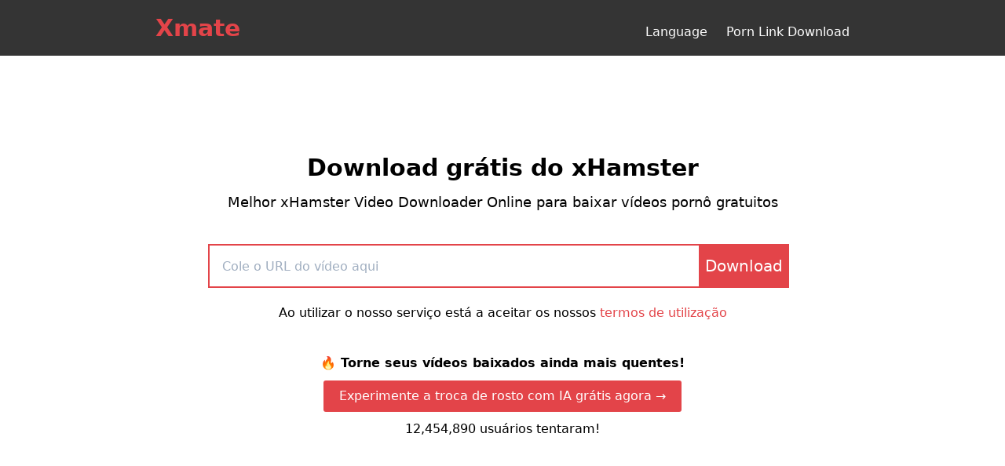

--- FILE ---
content_type: text/html
request_url: https://www.xmate.best/pt/xhamster-downloader
body_size: 7858
content:
<!DOCTYPE html><html lang="en"><head><meta charset="UTF-8"><meta name="viewport" content="width=device-width,initial-scale=1"><meta http-equiv="X-UA-Compatible" content="ie=edge"><!-- ad meta --><meta name="vimmy" content="d99e0a3832552f7f91f37fe57c1992c1"><title>Downloader xHamster grátis para baixar vídeos pornôs sem limites</title><meta name="title" content="Downloader xHamster grátis para baixar vídeos pornôs sem limites"><meta name="keywords" content="downloader xhamster, download de vídeo xhamster, download gratuito xhamster, downloader online xhamster, xhamster para mp4"><meta name="description" content="Downloader de vídeo Xhamster 100% gratuito. Baixe e salve vídeos HD Xhamster em seu computador ou celular."><link rel="canonical" href="https://xmate.best/pt/xhamster-downloader"><link rel="alternate" href="https://xxtube.online/xhamster-downloader/" hreflang="en"><link rel="alternate" href="https://xxtube.online/de/xhamster-downloader/" hreflang="de"><link rel="alternate" href="https://xxtube.online/es/xhamster-downloader/" hreflang="es"><link rel="alternate" href="https://xxtube.online/fr/xhamster-downloader/" hreflang="fr"><link rel="alternate" href="https://xxtube.online/id/xhamster-downloader/" hreflang="id"><link rel="alternate" href="https://xxtube.online/it/xhamster-downloader/" hreflang="it"><link rel="alternate" href="https://xxtube.online/ja/xhamster-downloader/" hreflang="ja"><link rel="alternate" href="https://xxtube.online/ru/xhamster-downloader/" hreflang="ru"><link rel="alternate" href="https://xxtube.online/tr/xhamster-downloader/" hreflang="tr"><link rel="alternate" href="https://xxtube.online/ko/xhamster-downloader/" hreflang="ko"><link rel="alternate" href="https://xxtube.online/ar/xhamster-downloader/" hreflang="ar"><link rel="alternate" href="https://xxtube.online/pt/xhamster-downloader/" hreflang="pt-BR"><link rel="alternate" href="https://xxtube.online/th/xhamster-downloader/" hreflang="th"><link rel="alternate" href="https://xxtube.online/ms/xhamster-downloader/" hreflang="ms-MY"><link rel="alternate" href="https://xxtube.online/hi/xhamster-downloader/" hreflang="hi"><link rel="alternate" href="https://xxtube.online/tl/xhamster-downloader/" hreflang="tl-PH"><link rel="alternate" href="https://xxtube.online/ur/xhamster-downloader/" hreflang="ur-PK"><link rel="alternate" href="https://xxtube.online/br/xhamster-downloader/" hreflang="br"><link rel="alternate" href="https://xxtube.online/cs/xhamster-downloader/" hreflang="cs"><link rel="alternate" href="https://xxtube.online/my/xhamster-downloader/" hreflang="my"><link rel="alternate" href="https://xxtube.online/nl/xhamster-downloader/" hreflang="nl"><link rel="alternate" href="https://xxtube.online/pl/xhamster-downloader/" hreflang="pl"><link rel="alternate" href="https://xxtube.online/vi/xhamster-downloader/" hreflang="vi"><link rel="alternate" href="https://xxtube.online/zh-CN/xhamster-downloader/" hreflang="zh-Hans"><link rel="alternate" href="https://xxtube.online/zh-TW/xhamster-downloader/" hreflang="zh-Hant"><link rel="stylesheet" href="/assets/styles/tailwind.css?v=2.0.1"><link rel="stylesheet" href="/assets/styles/splide.min.css"><link rel="stylesheet" href="/assets/styles/main.css?v=1.0.2"><!-- Google Tag Manager --><script>(function(w,d,s,l,i){w[l]=w[l]||[];w[l].push({'gtm.start':
                new Date().getTime(),event:'gtm.js'});var f=d.getElementsByTagName(s)[0],
            j=d.createElement(s),dl=l!='dataLayer'?'&l='+l:'';j.async=true;j.src=
            'https://www.googletagmanager.com/gtm.js?id='+i+dl;f.parentNode.insertBefore(j,f);
    })(window,document,'script','dataLayer','GTM-N8BVSVVJ');</script><!-- End Google Tag Manager --><!-- Google tag (gtag.js) --><script async src="https://www.googletagmanager.com/gtag/js?id=G-SDG0D87GXE"></script><script>window.dataLayer = window.dataLayer || [];
        function gtag(){dataLayer.push(arguments);}
        gtag('js', new Date());

        gtag('config', 'G-SDG0D87GXE');</script><style>@keyframes spinner {
            to {
                transform: rotate(360deg);
            }
        }
        .spinner:before {
            content: '';
            box-sizing: border-box;
            position: absolute;
            top: 50%;
            left: 48%;
            width: 40px;
            height: 40px;
            border-radius: 50%;
            border-top: 2px solid #e34449;
            border-right: 2px solid transparent;
            animation: spinner .6s linear infinite;
        }</style></head><body><!-- Google Tag Manager (noscript) --><noscript><iframe src="https://www.googletagmanager.com/ns.html?id=GTM-N8BVSVVJ" height="0" width="0" style="display:none;visibility:hidden"></iframe></noscript><!-- End Google Tag Manager (noscript) --><nav class="bg-xxtb-gray text-white p-2 relative"><div class="container mx-auto flex justify-between md:items-baseline items-end"><div class="float-left"><a href="/"><span class="text-3xl font-semibold text-xxtb-red hover:text-xxtb-red-2">Xmate</span></a></div><div class="float-right"><ul class="leading-loose grid grid-flow-col auto-cols-max gap-6 items-center align-middle"><li class="relative cursor-pointer hover:text-xxtb-red" id="lang-btn">Language<div id="lang-menu" class="right-0 flex md:flex-row transition invisible opacity-0 duration-100 ease-in-out text-black absolute shadow-md text-gray-700 bg-white h-auto w-64 overflow-y-auto"><div class="md:w-1/2"><ul><li class="hover:bg-gray-200 cursor-pointer ml-3"><a class="inline-block h-full w-full" href="/">English</a></li><li class="hover:bg-gray-200 cursor-pointer ml-3"><a class="inline-block h-full w-full" href="/es/">Español</a></li><li class="hover:bg-gray-200 cursor-pointer ml-3"><a class="inline-block h-full w-full" href="/pt/">Português</a></li><li class="hover:bg-gray-200 cursor-pointer ml-3"><a class="inline-block h-full w-full" href="/de/">Deutsch</a></li><li class="hover:bg-gray-200 cursor-pointer ml-3"><a class="inline-block h-full w-full" href="/fr/">Français</a></li><li class="hover:bg-gray-200 cursor-pointer ml-3"><a class="inline-block h-full w-full" href="/id/">Indonesian</a></li><li class="hover:bg-gray-200 cursor-pointer ml-3"><a class="inline-block h-full w-full" href="/it/">Italiano</a></li><li class="hover:bg-gray-200 cursor-pointer ml-3"><a class="inline-block h-full w-full" href="/ja/">日本語</a></li><li class="hover:bg-gray-200 cursor-pointer ml-3"><a class="inline-block h-full w-full" href="/ru/">русский</a></li><li class="hover:bg-gray-200 cursor-pointer ml-3"><a class="inline-block h-full w-full" href="/tr/">Türkçe</a></li><li class="hover:bg-gray-200 cursor-pointer ml-3"><a class="inline-block h-full w-full" href="/ko/">한국어</a></li><li class="hover:bg-gray-200 cursor-pointer ml-3"><a class="inline-block h-full w-full" href="/ar/">العربية</a></li></ul></div><div class="md:w-1/2"><ul class="list-inside"><li class="hover:bg-gray-200 cursor-pointer ml-3"><a class="inline-block h-full w-full" href="/th/">ไทย</a></li><li class="hover:bg-gray-200 cursor-pointer ml-3"><a class="inline-block h-full w-full" href="/ms/">Malay</a></li><li class="hover:bg-gray-200 cursor-pointer ml-3"><a class="inline-block h-full w-full" href="/hi/">हिंदी</a></li><li class="hover:bg-gray-200 cursor-pointer ml-3"><a class="inline-block h-full w-full" href="/tl/">Filipino</a></li><li class="hover:bg-gray-200 cursor-pointer ml-3"><a class="inline-block h-full w-full" href="/vi/">Tiếng Việt</a></li><li class="hover:bg-gray-200 cursor-pointer ml-3"><a class="inline-block h-full w-full" href="/cs/">český</a></li><li class="hover:bg-gray-200 cursor-pointer ml-3"><a class="inline-block h-full w-full" href="/nl/">Nederlands</a></li><li class="hover:bg-gray-200 cursor-pointer ml-3"><a class="inline-block h-full w-full" href="/pl/">język polski</a></li><li class="hover:bg-gray-200 cursor-pointer ml-3"><a class="inline-block h-full w-full" href="/ur/">اردو</a></li><li class="hover:bg-gray-200 cursor-pointer ml-3"><a class="inline-block h-full w-full" href="/zh-CN/">中文(简体)</a></li><li class="hover:bg-gray-200 cursor-pointer ml-3"><a class="inline-block h-full w-full" href="/zh-TW/">中文(繁体)</a></li></ul></div></div></li><li><a href="https://pornmate.com/porn-download-sites" class="hover:text-xxtb-red" target="_blank" rel="nofollow">Porn Link Download</a></li></ul></div></div></nav><section class="py-10 md:px-0 px-10" id="xhamster-download-container"><div class="container mx-auto"><div class="md:pt-20"><div class="text-center md:mb-5"><h1 class="text-3xl font-bold mb-2">Download grátis do xHamster</h1><p class="text-lg">Melhor xHamster Video Downloader Online para baixar vídeos pornô gratuitos</p></div><div class="grid md:grid-cols-8 grid-cols-1 items-center justify-center md:gap-0 gap-6 py-5 md:px-20 px-10"><div class="md:col-span-1"></div><div class="md:col-span-5"><label for="video-url"><input class="border-2 md:border-r-0 border-xxtb-red px-4 py-2 h-14 w-full hover:border-xxtb-red-2 focus:outline-none" type="url" id="video-url" onclick="focus();select()" placeholder="Cole o URL do vídeo aqui"></label></div><div class="md:col-span-1 md:text-left text-center"><button class="p-2 h-14 border border-xxtb-red-2 bg-xxtb-red hover:bg-xxtb-red-2 focus:outline-none text-white text-xl" id="convert-btn">Download</button></div><div class="md:col-span-1"></div></div><p class="text-center">Ao utilizar o nosso serviço está a aceitar os nossos <a class="text-xxtb-red hover:underline" href="/terms" target="_blank">termos de utilização</a></p><div><p id="deepswapface1">🔥 Torne seus vídeos baixados ainda mais quentes!</p><a href="https://deepswapface.ai/" target="_blank" id="deepswapface2">Experimente a troca de rosto com IA grátis agora →</a><p id="deepswapface3"><span id="deepswapface3-1"></span> <span>usuários tentaram!</span></p></div><script src="/assets/scripts/countUp.js"></script><script>if (!localStorage.getItem('start')) {
                        localStorage.setItem('start', 12454890);
                    }
                    let start = parseInt(localStorage.getItem('start'));
                    let demo = new CountUp('deepswapface3-1', start);
                    if (!demo.error) {
                        demo.start();
                    } else {
                        console.error(demo.error);
                    }
                
                    setInterval(() => {
                        start += Math.floor(Math.random() * 100);
                        demo.update(start);
                        localStorage.setItem('start', start);
                    }, 3000);
                
                    function ga_event(event, cate, label) {
                        gtag('event', event, {
                            'event_category': cate,
                            'event_label': label,
                        });
                    }</script><div class="py-3 text-center"><style>#deepswapface1 {
                            text-align: center;
                            margin-top: 40px;
                            font-weight: 700;
                        }
                        #deepswapface2 {
                            margin-top: 10px;
                            display: flex;
                            color: black;
                            text-decoration: none;
                            background: #e34449;
                            padding: 8px 20px;
                            border-radius: 3px;
                            align-items: center;
                            color: #ffffff;
                            margin-left: auto;
                            margin-right: auto;
                            width: fit-content;
                            text-align: center;
                        }
                        #deepswapface2:hover {
                            background-color: #d42025;
                        }
                        #deepswapface3 {
                            text-align: center;
                            margin-top: 10px;
                        }
                        .product-link {
                            margin-top: 30px;
                            display: flex;
                            color: black;
                            text-decoration: none;
                            padding: 8px 20px;
                            border-radius: 3px;
                            align-items: center;
                            margin-bottom: 20px;
                        }
                
                        .product-link svg {
                            margin-right: 5px;
                        }
                        @media (max-width: 767.98px) {
                            #deepswapface1 {
                                margin-top: 10px;
                            }
                        }</style><!-- <div style="display: inline-block;">
                        <a class="product-link bg-xxtb-red hover:bg-xxtb-red-2" href="https://itubego.com/video-downloader/?affid=98e144ab-7bc0-4cd5-9221-a7a279269dc1" target="_blank">
                            <svg t="1606113291722" class="icon" viewBox="0 0 1024 1024" version="1.1" xmlns="http://www.w3.org/2000/svg" p-id="3291" width="28" height="28">
                                <path d="M1024 640.192C1024 782.912 919.872 896 787.648 896h-512C123.904 896 0 761.6 0 597.504 0 451.968 94.656 331.52 226.432 302.976 284.16 195.456 391.808 128 512 128c152.32 0 282.112 108.416 323.392 261.12C941.888 413.44 1024 519.04 1024 640.192zM341.312 570.176L512 756.48l170.688-186.24H341.312z m213.376 0v-256H469.312v256h85.376z" fill="#2c2c2c" p-id="3292"></path>
                            </svg> 
                            <span>Batch Download HD/4K Videos from All Porn Sites</span>
                        </a>
                    </div> --></div><div class="search-result"><div class="result-container" style="display: none;"></div><!-- <div class="pornhub-hint" style="display: none;">
                        <div style="margin-bottom: 5px;">Does the video download not work?</div>
                        <div>
                            Try <a href="https://itubego.com/video-downloader/?affid=98e144ab-7bc0-4cd5-9221-a7a279269dc1" style="text-decoration: underline" target="_blank">PPTube Downloader</a> to download all Videos in High Quality. It works 100% all the time with multiple output format option! It is the best solution for you!
                            <br><br>
                            <a href="https://itubego.com/video-downloader/?affid=98e144ab-7bc0-4cd5-9221-a7a279269dc1" class="dlbtn-itubego" target="_blank">Download the PPTube Downloader</a>
                        </div>
                    </div> --><div class="hint" style="display: none;">page-common.hint</div><div class="failed-hint mx-auto text-center" style="display: none; max-width: 900px;">Fail to Download? Try <a href="https://pptube.org/porn-downloader/" class="text-xxtb-red hover:underline" style="color:#e34449 !important; font-weight: 700;" target="_blank">PPTube Video Downloader</a> to download 1080p porn videos from Pornhub, XNXX, xVideo, xHamster, FapHouse, etc.<!-- <br>
                        <br> --><!-- <a href="https://itubego.com/video-downloader/?affid=98e144ab-7bc0-4cd5-9221-a7a279269dc1" class="dlbtn-itubego" target="_blank">
                            <b>Try iTubeGo Download - 100% Work All the Time</b>
                        </a> --></div></div></div><div class="px-0 py-10"><div class="loader spinner py-10 hidden relative"></div><div class="result-container grid md:grid-cols-2 grid-cols-1 justify-center items-start gap-6 mb-5 hidden"></div><div class="py-5 px-5 download-hint bg-xxtb-green-100 hidden"><h3 class="text-center text-lg font-semibold mb-3">Como baixar?</h3><p>Se o processo de download não funcionar, clique com o botão direito do mouse no botão de download e selecione a opção ' <b>Salvar link como...</b> ' ou ' <b>Baixar link como...</b> '. Celular, toque no botão de download, selecione 'Download Link'.</p></div></div></div></section><section class="py-10 md:px-0 px-10"><div class="container mx-auto"><div class="text-center"><h2 class="text-2xl font-bold mb-2">Melhor Downloader de Vídeo xHamster</h2></div><div class="text-center mb-10"><div class="inline-block border-b border-xxtb-red w-40"></div></div><div><p class="">Quando você deseja baixar os vídeos do xHamster para uso offline, uma das ferramentas que vem à nossa mente é o downloader de vídeo Xmate xHamster. O serviço pode ser usado gratuitamente sem criar uma conta. O Xmate pode ser acessado de qualquer dispositivo em qualquer lugar do mundo, pois é acessível pela Internet. Depois de colar o URL do vídeo na barra de pesquisa e pressionar download, ele analisará o link e fornecerá os formatos e resoluções disponíveis.</p><p class="py-5">O serviço não impõe limites de download e nenhuma instalação de ferramentas/software de terceiros. É livre de ameaças de segurança e fácil de usar. O downloader de vídeo Xmate xHamster online não possui taxas ou cobranças de configuração ocultas, ao contrário das outras ferramentas. O site Xmate está hospedado em um servidor web seguro com uma conexão HTTPS e não há risco de pessoas não autorizadas acessarem seus dados.</p><p class="py-5">Se você tem um PC, smartphone ou qualquer outro dispositivo, o downloader Xmate xHamster é a melhor opção para baixar vídeos xHamster com qualidade original.</p></div></div></section><section class="py-10 md:px-0 px-10"><div class="container mx-auto"><div class="text-center"><h2 class="text-2xl font-bold mb-2">Como baixar vídeo do xHamster com o XMate Online?</h2></div><div class="text-center mb-10"><div class="inline-block border-b border-xxtb-red w-40"></div></div><div class="flex flex-col gap-6 mb-5"><div><p class="text-lg font-semibold"><span class="font-semibold">Etapa 1</span> . Copie o endereço do link de vídeo xHamster</p><p>Primeiro, vá para xhamster.com e procure o vídeo que deseja baixar. Abra o vídeo e copie o URL do vídeo.</p></div><div><p class="text-lg font-semibold"><span class="font-semibold">Etapa 2</span> . Cole o link no XMate</p><p>Abra uma nova janela e vá para Xmate xHamster downloader. Em seguida, cole o URL na barra de pesquisa e clique no botão Download. Isso levará alguns segundos para obter as informações do vídeo.</p></div><div><p class="text-lg font-semibold"><span class="font-semibold">Etapa 3</span> . Baixar vídeos para o dispositivo</p><p>Depois que o vídeo for analisado, selecione o formato e a qualidade antes de fazer o download. Depois disso, clique em Baixar MP4 para salvar o vídeo pornô xHamster no seu dispositivo.</p></div></div><div class="py-2 text-center"><a href="#xhamster-download-container" class="inline-block bg-xxtb-red hover:bg-xxtb-red-2 text-white border-xxtb-red border py-2 px-4">Download Now</a></div></div></section><section class="py-10 md:px-0 px-10"><div class="container mx-auto"><div class="text-center"><h2 class="text-2xl font-bold mb-2">perguntas frequentes</h2></div><div class="text-center mb-10"><div class="inline-block border-b border-xxtb-red w-40"></div></div><div class="flex flex-col gap-6"><div><p class="text-lg font-semibold">1. O Xmate xHamster Video Downloader é seguro?</p><p>Absolutamente! Xmate xHamster video downloader é uma das ferramentas xHamster mais seguras que você encontra no mercado. É livre de vírus, malware e spyware e é executado no protocolo HTTPS.</p></div><div><p class="text-lg font-semibold">2. É ilegal baixar vídeos do xHamster?</p><p>É ilegal usar conteúdo adulto para uso comercial sem a permissão do proprietário dos direitos autorais. Se você baixar vídeos para uso pessoal dentro das regulamentações governamentais, você estará seguro.</p></div><div><p class="text-lg font-semibold">3. Como converter xHamster para MP4?</p><p>Ao clicar no botão Download, você pode selecionar o formato de saída como MP4 antes de baixar o conteúdo para o dispositivo.</p></div><div><p class="text-lg font-semibold">4. Como baixar vídeos do xHamster online?</p><p>Você precisa copiar o URL do vídeo xHamster e colá-lo no downloader Xmate xHamster. A ferramenta pode ser acessada de qualquer dispositivo com conexão à internet.</p></div><div><p class="text-lg font-semibold">5. Qual é o melhor conversor xHamster?</p><p>Xmate xHamster funcionará como um conversor, pois oferece a opção de selecionar o formato de saída do vídeo antes de baixar. Escolher um formato de saída diferente do formato original converteria todo o vídeo por meio do Xmate.</p></div></div></div></section><div id="itubego-modal" class="hidden z-40 bg-gray-300 bg-opacity-50 inset-x-0 top-0 fixed h-screen"><div class="max-w-3xl mx-auto mt-10 rounded-lg text-center bg-white border-4 border-xxtb-red border-opacity-100 px-2 py-6"><span id="itubego-modal-trigger" class="float-right text-3xl cursor-pointer mr-5">&times;</span><h2 id="itubego-modal-title-1" class="text-2xl font-bord mb-3">Download from <span class="bg-xxtb-red">PORNHUB</span> Unlimited!</h2><p class="mb-5"><svg class="align-middle mr-2 inline-block" viewbox="0 0 1024 1024" width="30" height="30"><path d="M85.333333 384h128v512H85.333333a42.666667 42.666667 0 0 1-42.666666-42.666667V426.666667a42.666667 42.666667 0 0 1 42.666666-42.666667z m225.834667-55.168l273.066667-273.066667a21.333333 21.333333 0 0 1 27.904-2.005333l36.394666 27.306667a64 64 0 0 1 23.594667 66.986666L622.933333 341.333333H896a85.333333 85.333333 0 0 1 85.333333 85.333334v89.770666a85.333333 85.333333 0 0 1-6.4 32.512l-132.053333 320.64a42.666667 42.666667 0 0 1-39.466667 26.410667H341.333333a42.666667 42.666667 0 0 1-42.666666-42.666667V358.997333a42.666667 42.666667 0 0 1 12.501333-30.165333z" fill="#ff9000"></path></svg> <span style="color: #ff9000;" class="align-middle text-lg font-semibold">Newly Support: PornHub PREMIUM, XNXX Gold, FapHouse, JAVHD.</span></p><div id="itubego-modal-title-2" class="hidden my-5"><p class="m-0 text-lg">The link can't be analyzed, or it's prohibited to download. Please try again later.</p><!-- <p class="m-0 text-xl font-semibold">Don't worry, free trial our <a
                    href="https://itubego.com/video-downloader/?affid=98e144ab-7bc0-4cd5-9221-a7a279269dc1"
                    class="underline" target="_blank">Desktop Software</a>, 100% work!</p> --></div><div class="splide" id="primary-slider"><div class="splide__track"><ul class="splide__list h-auto"><li class="splide__slide" style="width: 45rem"><div class="flex"><div class="w-1/2 text-center"><img class="inline-block mx-auto w-64" src="/assets/images/step_1.png?v=1.0.1" alt=""></div><div class="w-1/2 text-left pr-5"><h3 class="text-xl font-bord mt-3"><span class="bg-xxtb-red rounded-lg px-2">1</span> Copy the Video URL</h3><p>Find the video, copy the link from the browser address bar</p></div></div></li><li class="splide__slide" style="width: 45rem"><div class="flex"><div class="w-1/2 text-center"><img class="inline-block mx-auto w-64" src="/assets/images/step_2.png?v=1.0.1" alt=""></div><div class="w-1/2 text-left pr-5"><h3 class="text-xl font-bord mt-3"><span class="bg-xxtb-red rounded-lg px-2">2</span> Choose the Format and Quality</h3><p>Set the output format and quality as you want</p></div></div></li><li class="splide__slide" style="width: 45rem"><div class="flex"><div class="w-1/2 text-center"><img class="inline-block mx-auto w-64" src="/assets/images/step_3.png?v=1.0.1" alt=""></div><div class="w-1/2 text-left pr-5"><h3 class="text-xl font-bord mt-3"><span class="bg-xxtb-red rounded-lg px-2">3</span> Paste Multiple URLs</h3><p>Paste all the video links you want to download into the input box. Then Click "Download"</p></div></div></li><li class="splide__slide" style="width: 45rem"><div class="flex"><div class="w-1/2 text-center"><img class="inline-block mx-auto w-64" src="/assets/images/step_4.png?v=1.0.1" alt=""></div><div class="w-1/2 text-left pr-5"><h3 class="text-xl font-bord mt-3"><span class="bg-xxtb-red rounded-lg px-2">4</span> DONE!</h3><p>Your video is successfully downloaded in your private folder</p></div></div></li></ul></div></div><div class="grid md:grid-cols-2 md:grid-rows-3 gap-1 text-base px-1 md:px-0 m-5"><div class="flex items-center"><img src="/assets/images/option.svg" alt="" class="w-6 mr-2"> <span>HD/4K/8K video downloads</span></div><div class="flex items-center"><img src="/assets/images/option.svg" alt="" class="w-6 mr-2"> <span>Supports MP4, MP3 and 20+ formats</span></div><div class="flex items-center"><img src="/assets/images/option.svg" alt="" class="w-6 mr-2"> <span>10X faster download speed</span></div><div class="flex items-center"><img src="/assets/images/option.svg" alt="" class="w-6 mr-2"> <span>Support 10,000+ websites</span></div><div class="flex items-center"><img src="/assets/images/option.svg" alt="" class="w-6 mr-2"> <span>Unlimited downloads</span></div><div class="flex items-center"><img src="/assets/images/option.svg" alt="" class="w-6 mr-2"> <span>No annoying ads</span></div></div><!-- <div class="text-center mt-5">
            <a href="https://itubego.com/video-downloader/?affid=98e144ab-7bc0-4cd5-9221-a7a279269dc1"
               class="rounded-md bg-xxtb-red hover:bg-xxtb-red-2 py-2 px-6" target="_blank">
                <b>Free Download iTubeGo Downloader</b>
            </a>
        </div> --></div></div><footer class="bg-xxtb-gray text-white"><div class="max-w-full mx-auto md:px-40 px-10"><div class="grid md:grid-cols-10 grid-cols-2 gap-2 border-t border-gray-700 py-5 text-sm justify-center text-center"><div><a class="hover:text-xxtb-red hover:underline whitespace-no-wrap" href="/pornhub-downloader">Pornhub Downloader</a></div><div><a class="hover:text-xxtb-red hover:underline whitespace-no-wrap" href="/xvideos-downloader">XVideos Downloader</a></div><div><a class="hover:text-xxtb-red hover:underline whitespace-no-wrap" href="/spankbang-downloader">Spankbang Downloader</a></div><div><a class="hover:text-xxtb-red hover:underline whitespace-no-wrap" href="/xnxx-downloader">XNXX Downloader</a></div><div><a class="hover:text-xxtb-red hover:underline whitespace-no-wrap" href="/youporn-downloader">YouPorn Downloader</a></div><div><a class="hover:text-xxtb-red hover:underline whitespace-no-wrap" href="/redtube-downloader">RedTube Downloader</a></div><div><a class="hover:text-xxtb-red hover:underline whitespace-no-wrap" href="/xhamster-downloader">xHamster Downloader</a></div><div><a class="hover:text-xxtb-red hover:underline whitespace-no-wrap" href="/tube8-downloader">Tube8 Downloader</a></div><div><a class="hover:text-xxtb-red hover:underline whitespace-no-wrap" href="/drtuber-downloader">DrTuber MP4 Converter</a></div><div><a class="hover:text-xxtb-red hover:underline whitespace-no-wrap" href="/onlyfans-downloader">Onlyfans Downloader</a></div></div><div class="text-center copyright text-sm pb-5"><div><p>@<span id="copyright-date"></span> Xmate.best Best Online Free Porn Video Downloader</p></div><div class="flex flex-row py-2 gap-6 items-center justify-center"><a class="hover:text-xxtb-red hover:underline" href="/copyright">Reivindicações de direitos autorais</a> <a class="hover:text-xxtb-red hover:underline" href="/privacy">Política de Privacidade</a> <a class="hover:text-xxtb-red hover:underline" href="/terms">Termos de uso</a> <a class="hover:text-xxtb-red hover:underline" href="https://yt5s.vip/">Yt5s</a> <a class="hover:text-xxtb-red hover:underline" href="https://spotifydown.xyz/">Spotify download</a> <a class="hover:text-xxtb-red hover:underline" href="https://ssstik.ai/">SssTik TikTok Downloader</a></div></div></div></footer><script src="//cdn.jsdelivr.net/g/jquery@3.2.1"></script><script src="/assets/scripts/main.js?v=3.1.97"></script><script type="text/javascript" src="//s7.addthis.com/js/300/addthis_widget.js#pubid=ra-4da2940e5152cecb"></script><script src="/assets/scripts/splide.min.js"></script><script>new Splide('#primary-slider', {
        perPage: 1,
        autoplay: true,
        interval: 2000,
        rewind: true,
        pagination: false,
        autoWidth: true,
        focus: 'center',
        classes: {
            // Add classes for arrows.
            arrows: 'splide__arrows hidden',
        },
    }).mount();</script><script>document.getElementById('copyright-date').innerText = new Date().getFullYear();
    document.getElementById('copyright-date').innerText = new Date().getFullYear();

    const langBtn = document.getElementById('lang-btn');
    const langMenu = document.getElementById('lang-menu');
    langBtn.addEventListener('mouseover', (e) => {
        langMenu.classList.replace('invisible', 'visible');
        langMenu.classList.replace('opacity-0', 'opacity-100');
    });
    langMenu.addEventListener('mouseleave', (e) => {
        e.currentTarget.classList.replace('visible', 'invisible');
        e.currentTarget.classList.replace('opacity-100', 'opacity-0');
    });</script><script defer src="https://static.cloudflareinsights.com/beacon.min.js/vcd15cbe7772f49c399c6a5babf22c1241717689176015" integrity="sha512-ZpsOmlRQV6y907TI0dKBHq9Md29nnaEIPlkf84rnaERnq6zvWvPUqr2ft8M1aS28oN72PdrCzSjY4U6VaAw1EQ==" data-cf-beacon='{"version":"2024.11.0","token":"60f76437469546288fda4fee9957a502","r":1,"server_timing":{"name":{"cfCacheStatus":true,"cfEdge":true,"cfExtPri":true,"cfL4":true,"cfOrigin":true,"cfSpeedBrain":true},"location_startswith":null}}' crossorigin="anonymous"></script>
</body></html>

--- FILE ---
content_type: text/css
request_url: https://www.xmate.best/assets/styles/tailwind.css?v=2.0.1
body_size: 2251
content:
/*! normalize.css v8.0.1 | MIT License | github.com/necolas/normalize.css */
@-webkit-keyframes spin{to{transform:rotate(1turn)}}@keyframes spin{to{transform:rotate(1turn)}}@keyframes ping{75%,to{transform:scale(2);opacity:0}}@keyframes pulse{50%{opacity:.5}}@keyframes bounce{0%,to{transform:translateY(-25%);-webkit-animation-timing-function:cubic-bezier(.8,0,1,1);animation-timing-function:cubic-bezier(.8,0,1,1)}50%{transform:none;-webkit-animation-timing-function:cubic-bezier(0,0,.2,1);animation-timing-function:cubic-bezier(0,0,.2,1)}}html{-webkit-text-size-adjust:100%;font-family:system-ui,-apple-system,BlinkMacSystemFont,Segoe UI,Roboto,Helvetica Neue,Arial,Noto Sans,sans-serif,Apple Color Emoji,Segoe UI Emoji,Segoe UI Symbol,Noto Color Emoji;line-height:1.5}body{margin:0}a{background-color:transparent;color:inherit;text-decoration:inherit}b{font-weight:bolder}code{font-size:1em;font-family:Menlo,Monaco,Consolas,Liberation Mono,Courier New,monospace}img{border-style:solid}button,input,select,textarea{font-family:inherit;font-size:100%;margin:0}button,input{overflow:visible}button,select{text-transform:none}[type=button],[type=submit],button{-webkit-appearance:button}[type=button]::-moz-focus-inner,[type=submit]::-moz-focus-inner,button::-moz-focus-inner{border-style:none;padding:0}[type=button]:-moz-focusring,[type=submit]:-moz-focusring,button:-moz-focusring{outline:1px dotted ButtonText}textarea{overflow:auto;resize:vertical}[type=number]::-webkit-inner-spin-button,[type=number]::-webkit-outer-spin-button{height:auto}[type=search]{-webkit-appearance:textfield;outline-offset:-2px}[type=search]::-webkit-search-decoration{-webkit-appearance:none}[hidden]{display:none}dl,h1,h2,h3,p{margin:0}button{background-color:transparent;background-image:none;cursor:pointer}button:focus{outline:1px dotted;outline:5px auto -webkit-focus-ring-color}ol,ul{list-style:none;margin:0;padding:0}*,:after,:before{box-sizing:border-box;border:0 solid #e2e8f0}input::-moz-placeholder,textarea::-moz-placeholder{color:#a0aec0}input::placeholder,textarea::placeholder{color:#a0aec0}h1,h2,h3{font-size:inherit;font-weight:inherit}button,input,select,textarea{padding:0;line-height:inherit;color:inherit}audio,iframe,img,svg,video{display:block;vertical-align:middle}img,video{max-width:100%;height:auto}.container{width:100%}@media (min-width:640px){.container{max-width:640px}}@media (min-width:768px){.container{max-width:768px}}@media (min-width:1024px){.container{max-width:1024px}}@media (min-width:1160px){.container{max-width:1160px}}.bg-gray-300,.bg-white{--bg-opacity:1;background-color:#fff;background-color:rgba(255,255,255,var(--bg-opacity))}.bg-gray-300{background-color:#e2e8f0;background-color:rgba(226,232,240,var(--bg-opacity))}.bg-xxtb-gray,.bg-xxtb-red{--bg-opacity:1;background-color:#343434;background-color:rgba(52,52,52,var(--bg-opacity))}.bg-xxtb-red{background-color:#e34449;background-color:rgba(227,68,73,var(--bg-opacity))}.bg-xxtb-green-100{--bg-opacity:1;background-color:#d4edda;background-color:rgba(212,237,218,var(--bg-opacity))}.hover\:bg-gray-200:hover{--bg-opacity:1;background-color:#edf2f7;background-color:rgba(237,242,247,var(--bg-opacity))}.hover\:bg-xxtb-red-2:hover{--bg-opacity:1;background-color:#d42025;background-color:rgba(212,32,37,var(--bg-opacity))}.bg-opacity-50{--bg-opacity:0.5}.border-gray-700,.border-xxtb-red{--border-opacity:1;border-color:#4a5568;border-color:rgba(74,85,104,var(--border-opacity))}.border-xxtb-red{border-color:#e34449;border-color:rgba(227,68,73,var(--border-opacity))}.border-xxtb-red-2,.focus\:border-xxtb-red-2:focus,.hover\:border-xxtb-red-2:hover{--border-opacity:1;border-color:#d42025;border-color:rgba(212,32,37,var(--border-opacity))}.border-opacity-100{--border-opacity:1}.rounded-md{border-radius:.375rem}.rounded-lg{border-radius:.5rem}.border-2{border-width:2px}.border-4{border-width:4px}.border{border-width:1px}.border-t{border-top-width:1px}.border-b{border-bottom-width:1px}.cursor-pointer{cursor:pointer}.block{display:block}.inline-block{display:inline-block}.flex{display:flex}.grid{display:grid}.hidden{display:none}.flex-row{flex-direction:row}.flex-col{flex-direction:column}.items-start{align-items:flex-start}.items-end{align-items:flex-end}.items-center{align-items:center}.justify-center{justify-content:center}.justify-between{justify-content:space-between}.float-right{float:right}.float-left{float:left}.font-semibold{font-weight:600}.font-bold{font-weight:700}.h-14{height:3.5rem}.h-auto{height:auto}.h-full{height:100%}.h-screen{height:100vh}.text-sm{font-size:.875rem}.text-base{font-size:1rem}.text-lg{font-size:1.125rem}.text-xl{font-size:1.25rem}.text-2xl{font-size:1.5rem}.text-3xl{font-size:1.875rem}.leading-loose{line-height:2}.list-inside{list-style-position:inside}.m-0{margin:0}.m-5{margin:1.25rem}.my-5{margin-top:1.25rem;margin-bottom:1.25rem}.mx-auto{margin-left:auto;margin-right:auto}.mt-2{margin-top:.5rem}.mr-2{margin-right:.5rem}.mb-2{margin-bottom:.5rem}.mt-3{margin-top:.75rem}.mb-3{margin-bottom:.75rem}.ml-3{margin-left:.75rem}.mt-5{margin-top:1.25rem}.mr-5{margin-right:1.25rem}.mb-5{margin-bottom:1.25rem}.mt-10{margin-top:2.5rem}.mb-10{margin-bottom:2.5rem}.max-w-3xl{max-width:48rem}.max-w-full{max-width:100%}.min-h-screen{min-height:100vh}.opacity-0{opacity:0}.opacity-100{opacity:1}.focus\:outline-none:focus{outline:2px solid transparent;outline-offset:2px}.overflow-y-auto{overflow-y:auto}.p-2{padding:.5rem}.px-0{padding-left:0;padding-right:0}.px-1{padding-left:.25rem;padding-right:.25rem}.py-2{padding-top:.5rem;padding-bottom:.5rem}.px-2{padding-left:.5rem;padding-right:.5rem}.py-3{padding-top:.75rem;padding-bottom:.75rem}.px-4{padding-left:1rem;padding-right:1rem}.py-5{padding-top:1.25rem;padding-bottom:1.25rem}.px-5{padding-left:1.25rem;padding-right:1.25rem}.py-6{padding-top:1.5rem;padding-bottom:1.5rem}.px-6{padding-left:1.5rem;padding-right:1.5rem}.py-10{padding-top:2.5rem;padding-bottom:2.5rem}.px-10{padding-left:2.5rem;padding-right:2.5rem}.py-20{padding-top:5rem;padding-bottom:5rem}.pr-5{padding-right:1.25rem}.pb-5{padding-bottom:1.25rem}.fixed{position:fixed}.absolute{position:absolute}.relative{position:relative}.inset-x-0{right:0;left:0}.top-0{top:0}.right-0{right:0}.shadow-md{box-shadow:0 4px 6px -1px rgba(0,0,0,.1),0 2px 4px -1px rgba(0,0,0,.06)}.text-left{text-align:left}.text-center{text-align:center}.text-black{--text-opacity:1;color:#000;color:rgba(0,0,0,var(--text-opacity))}.text-gray-700,.text-white{--text-opacity:1;color:#fff;color:rgba(255,255,255,var(--text-opacity))}.text-gray-700{color:#4a5568;color:rgba(74,85,104,var(--text-opacity))}.hover\:text-xxtb-red:hover,.text-xxtb-red{--text-opacity:1;color:#e34449;color:rgba(227,68,73,var(--text-opacity))}.hover\:text-xxtb-red-2:hover{--text-opacity:1;color:#d42025;color:rgba(212,32,37,var(--text-opacity))}.hover\:underline:hover,.underline{text-decoration:underline}.align-middle{vertical-align:middle}.visible{visibility:visible}.invisible{visibility:hidden}.whitespace-no-wrap{white-space:nowrap}.w-6{width:1.5rem}.w-14{width:3.5rem}.w-40{width:10rem}.w-64{width:16rem}.w-1\/2{width:50%}.w-full{width:100%}.z-40{z-index:40}.gap-1{grid-gap:.25rem;gap:.25rem}.gap-2{grid-gap:.5rem;gap:.5rem}.gap-6{grid-gap:1.5rem;gap:1.5rem}.grid-flow-col{grid-auto-flow:column}.grid-cols-1{grid-template-columns:repeat(1,minmax(0,1fr))}.grid-cols-2{grid-template-columns:repeat(2,minmax(0,1fr))}.auto-cols-max{grid-auto-columns:-webkit-max-content;grid-auto-columns:max-content}.transition{transition-property:background-color,border-color,color,fill,stroke,opacity,box-shadow,transform}.ease-in-out{transition-timing-function:cubic-bezier(.4,0,.2,1)}.duration-100{transition-duration:.1s}@media (min-width:768px){.md\:border-r-0{border-right-width:0}.md\:flex-row{flex-direction:row}.md\:items-baseline{align-items:baseline}.md\:mb-5{margin-bottom:1.25rem}.md\:px-0{padding-left:0;padding-right:0}.md\:px-20{padding-left:5rem;padding-right:5rem}.md\:px-40{padding-left:10rem;padding-right:10rem}.md\:pt-20{padding-top:5rem}.md\:text-left{text-align:left}.md\:whitespace-no-wrap{white-space:nowrap}.md\:w-1\/2{width:50%}.md\:gap-0{grid-gap:0;gap:0}.md\:gap-10{grid-gap:2.5rem;gap:2.5rem}.md\:grid-cols-2{grid-template-columns:repeat(2,minmax(0,1fr))}.md\:grid-cols-6{grid-template-columns:repeat(6,minmax(0,1fr))}.md\:grid-cols-8{grid-template-columns:repeat(8,minmax(0,1fr))}.md\:grid-cols-10{grid-template-columns:repeat(10,minmax(0,1fr))}.md\:col-span-1{grid-column:span 1/span 1}.md\:col-span-5{grid-column:span 5/span 5}.md\:grid-rows-3{grid-template-rows:repeat(3,minmax(0,1fr))}}

--- FILE ---
content_type: application/javascript
request_url: https://www.xmate.best/assets/scripts/main.js?v=3.1.97
body_size: 2277
content:
const protocol="https",apiHost="api.tubeoffline.top";let ITUBEGO_MODAL_TRIGGER=!0;window.onload=function(){$("#convert-btn").click(d),$("#video-url").click((function(){$("#video-url").val().length>0&&$("#video-url").select()})),$(document).keypress((function(t){13==t.which&&$("#convert-btn").click()}));const t=function(t){return window.btoa(unescape(encodeURIComponent(t))).replace(/\//g,"-")},n=function(t){return decodeURIComponent(escape(window.atob(t.replace(/\-/g,"/"))))};if(-1!=window.location.pathname.indexOf("/youtube/")){const t=window.location.pathname.split("/");$("#video-url").val("https://www.youtube.com/watch?v="+t[t.length-1]),d()}if(-1!=window.location.pathname.indexOf("/video/")){const t=window.location.pathname.split("/");$("#video-url").val(n(t[t.length-1])),d()}function e(t){const n=document.getElementById("itubego-modal"),e=document.getElementById("itubego-modal-trigger"),o=document.getElementById("itubego-modal-title-1"),d=document.getElementById("itubego-modal-title-2");1===t?(o.style.display="none",d.style.display="block"):(d.style.display="none",o.style.display="block"),e.onclick=function(){n.style.display="none"},window.onclick=function(t){t.target===n&&(n.style.display="none")}}async function o(t){try{return await $.ajax({type:"POST",url:`https://${apiHost}/v1/job`,contentType:"application/json",data:JSON.stringify(t),timeout:1e4})}catch(t){return null}}async function d(){const n=$("#video-url").val();if(-1!==n.indexOf("youtube.com")||-1!==n.indexOf("youtu.be"))return e(1);if(!n)return;ITUBEGO_MODAL_TRIGGER&&(e(),ITUBEGO_MODAL_TRIGGER=!1),$(".download-hint").addClass("hidden"),$(".result-container").empty(),$(".result-container").addClass("hidden"),$(".loader").show(),$(".hint").hide(),$(".failed-hint").hide(),$(".pornhub-hint").hide(),$("#convert-btn").prop("disabled",!0),$(".addthis_inline_share_toolbox").hide(),function(){const n=$("#video-url").val();let e="/video/"+t(n);window.history.pushState(null,null,e)}();const d={type:"crawler",params:{video_url:n,token:"835d948d-f96d-4869-9086-3c326f73322b"}};-1===n.indexOf("youtube.com")&&-1===n.indexOf("youtu.be")||(d.type="ytcrawler");const a=await o(d);a?0==a.code&&r(a.data):s("服务器响应不通")}function a(t){return new Promise((n=>setTimeout(n,t)))}function l(t){var n=parseInt(t%60),e=parseInt(t/60%60),o=parseInt(t/3600%24);return(o=o<10?"0"+o:o)+":"+(e=e<10?"0"+e:e)+":"+(n=n<10?"0"+n:n)}function i(t,n){if(console.log(n),"crawler"==t||"ytcrawler"==t){const t=function(t){return t.filter((t=>"none"!=t.vcodec&&"none"!=t.acodec))}(n.formats);!function(t){t.sort((function(t,n){return n.height-t.height}))}(t);let e="https://ytmp3.co.com/assets/images/thumbnail.jpg";n.thumbnail&&n.thumbnail.length>10&&-1==n.thumbnail.indexOf("'")&&-1==n.thumbnail.indexOf('"')&&(e=n.thumbnail);let o='\n      <tr>\n          <td style="padding: 0.5rem 1rem">Full HD</td>\n          <td style="padding: 0.5rem 1rem">mp4</td>\n          <td style="padding: 0.5rem 1rem">-</td>\n          </tr>\n        ';t.forEach((t=>{o+=`\n          <tr>\n              <td class="px-4 py-2">${t.height}P</td>\n              <td class="px-4 py-2">${t.ext}</td>\n              <td class="px-4 py-2">${function(t,n=2){if(0===t)return"0 Bytes";const e=n<0?0:n,o=Math.floor(Math.log(t)/Math.log(1024));return parseFloat((t/Math.pow(1024,o)).toFixed(e))+" "+["Bytes","KB","MB","GB","TB","PB","EB","ZB","YB"][o]}(t.filesize)}</td>\n              <td class="px-4 py-2">\n                  <a class="no-underline" download="${n.title}" target="_blank" href="${t.url}">\n                      <button class="download-btn w-32 bg-xxtb-red text-white p-2 rounded hover:bg-xxtb-red-2">\n                          Download\n                      </button>\n                  </a>\n              </td>\n          </tr>\n        `}));const d=`\n          <div class="">\n              <img class="inline-block w-full" src="${e}" alt="">\n          </div>\n          <div class="flex flex-col gap-2">\n              <div class="px-4">\n                <h5 class="title text-lg mb-3">${n.title}</h5>\n                <p class="duration">Duration: ${l(n.duration)}</p>\n              </div>\n              <div class="overflow-x-auto">\n                <table class="table-auto">\n                    <tbody>\n                        ${o}\n                    </tbody>\n                </table>\n              </div>\n          </div>\n      `;$(".result-container").append(d),$(".download-hint").removeClass("hidden")}if("converter"==t){const t=document.createElement("a");t.setAttribute("type","hidden"),t.href=n.media_url,document.body.appendChild(t),t.click(),t.remove(),$("#download-mp3-btn").prop("disabled",!1),$("#download-mp3-btn").html("Download MP3")}}function s(t){console.log(t),$("#convert-btn").prop("disabled",!1),$(".loader").hide(),$(".failed-hint").show(),$(".hint").hide(),$(".result-container").addClass("hidden"),$(".pornhub-hint").hide(),$("#download-mp3-btn").prop("disabled",!1)}async function r(t){try{for(;;){const n=await $.ajax({type:"GET",url:`https://${apiHost}/v1/check?type=${t.type}&job_id=${t.job_id}`,contentType:"application/json"});if(-1==n.code)throw new Error(result.message);const e=n.data;if(e){switch(e.state){case"waiting":case"active":if("converter"==t.type){const t=e.progress?e.progress.toFixed(0):0;$("#download-mp3-btn").html("Convert: "+t+"%")}await a(100);continue;case"completed":$("#convert-btn").prop("disabled",!1),$(".loader").hide(),$("#download-mp3-btn").prop("disabled",!1),$("#download-mp3-btn").html("Download MP3"),$(".hint").removeClass("hidden"),$(".result-container").removeClass("hidden"),-1!=$("#video-url").val().indexOf("pornhub.com")&&$(".pornhub-hint").removeClass("hidden"),$(".addthis_inline_share_toolbox").removeClass("hidden"),i(t.type,e);break;case"failed":s(e)}break}}}catch(t){console.log(t),s()}}async function c(t){console.log(t);const n=await fetch(t,{method:"GET",mode:"cors",headers:new Headers({"Content-Type":"application/json"})});return console.log(n),await n.json()}$("#ph-dl-btn").click((function(){$("#ph-dl-btn").prop("disabled",!0),$(".result-container").empty(),$(".loader").removeClass("hidden"),$(".hint").addClass("hidden"),$(".failed-hint").addClass("hidden"),$(".result-container").addClass("hidden");const t=$("#ph-code").val();if(!t)return;const n=/id="player".*data-video-id="([0-9]*)">/.exec(t)[1],e=new RegExp(`(var flashvars_${n}.*)var nextVideoPlaylistObject.*<\/script>`,"gms").exec(t)[1].split("\n");for(let t=0;t<e.length;++t){const n=document.createElement("script");n.innerText=e[t],$("body").append(n)}const o=window["flashvars_"+n];if(!o)return;console.log(o);let d="";const a=o.mediaDefinitions;for(let t=0;t<a.length;++t)"mp4"==a[t].format&&(d=a[t].videoUrl,console.log(d),console.log(c(d).then((t=>{console.log(t)}))));const i=`\n        <div class="">\n            <img class="inline-block w-64" src="${o.image_url}" alt="">\n        </div>\n        <div class="md:text-left">\n            <h5 class="title text-lg mb-3">${o.video_title}</h5>\n            <p class="duration mb-5">Duration: ${l(parseInt(o.video_duration))}</p>\n            <div class="flex md:flex-row flex-col md:gap-6 gap-2 items-center justify-start">\n                <a class="no-underline" href="${d}" target="_blank" id="best-download-link" download="${d}">\n                    <button id="download-mp4-btn" class="download-btn bg-xxtb-red text-white p-2 rounded hover:bg-xxtb-red-2">\n                        Download MP4\n                    </button>\n                </a>\n                <a class="no-underline" href="https://ytsaver.net/tiktok-downloader/" target="_blank">\n                    <button id="download-mp4-btn" class="download-btn bg-xxtb-red text-white p-2 rounded hover:bg-xxtb-red-2">\n                        Download 1080P\n                    </button>\n                </a>\n            </div>\n        </div>\n      `;$(".result-container").append(i),$(".result-container").removeClass("hidden"),$("#ph-dl-btn").prop("disabled",!1),$(".loader").addClass("hidden")}))};